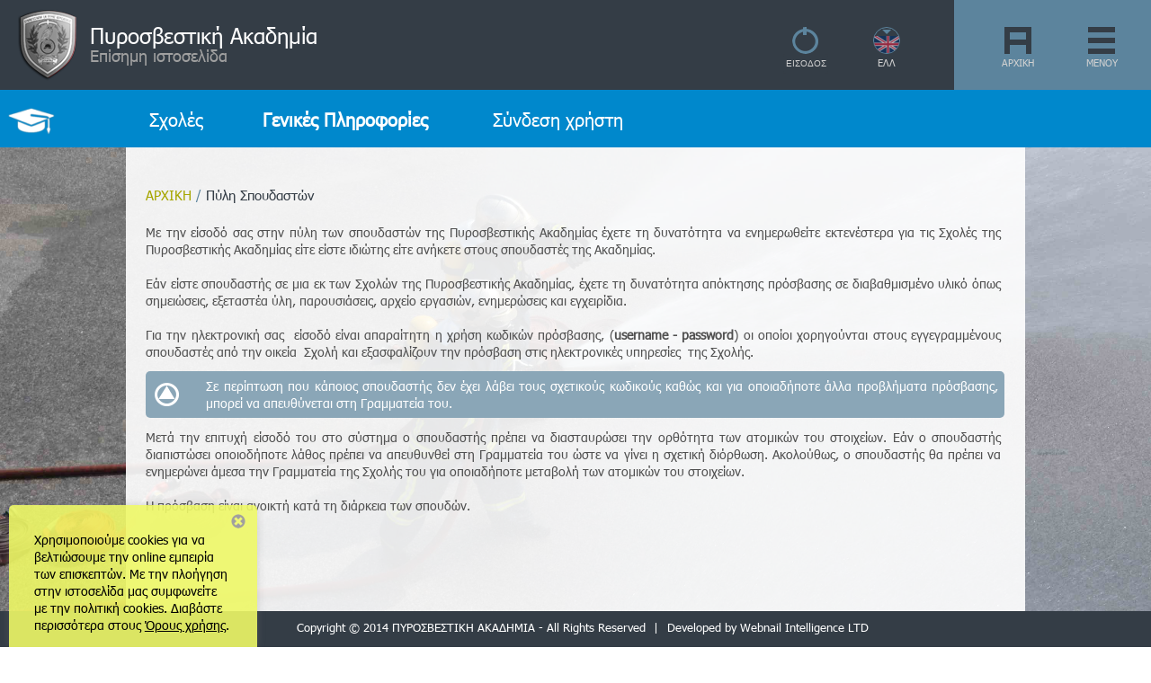

--- FILE ---
content_type: text/html; charset=utf-8
request_url: https://academy.fireservice.gr/pages/59/Basic-Information.html
body_size: 6055
content:

<!DOCTYPE html PUBLIC "-//W3C//DTD XHTML 1.0 Transitional//EN" "http://www.w3.org/TR/xhtml1/DTD/xhtml1-transitional.dtd">
<html>
<head>

    <meta http-equiv="Content-Type" content="text/html; charset=utf-8" />
	<meta name="keywords" content="πυροσβεστικη ακαδημια, ακαδημία πυροσβεστικής, πυροσβεστική, πυροσβεστικό σώμα, εκπαιδετικά προγράμματα, σπουδαστές πυροσβεστικής, πυροσβεστική" />
	<meta name="description" content="Η Πυροσβεστική Ακαδημία έχει ως αποστολή την εκπαίδευση και την ειδική κατάρτιση στα κατά κλάδο Πυροσβεστικά καθήκοντα, τόσο των ιδιωτών που κατατάσσονται στο Πυροσβεστικό Σώμα, όσο και των Αξιωματικών, Πυρονόμων, Υπαξιωματικών και Πυροσβεστών που βρίσκονται στην ενέργεια για να γίνουν ικανοί στην εκπλήρωση των καθηκόντων και υποχρεώσεών τους." />
        <meta name="viewport" content="width=device-width, initial-scale=1, maximum-scale=2.0" />
    <title>Πυροσβεστική Ακαδημία | Επίσημο site Ακαδημίας Πυροσβεστικού Σώματος
</title>
    <base href="https://academy.fireservice.gr:443/" />
    <link rel="SHORTCUT ICON" href="images/icons/fire_academy.gif" />
    <link href='https://fonts.googleapis.com/css?family=Open+Sans:400,300,700&subset=latin,greek' rel='stylesheet' type='text/css' />
	<link href="https://academy.fireservice.gr:443/templates/academy/css/style.css" type="text/css" rel="stylesheet" />

		<link type="text/css" href="https://academy.fireservice.gr:443/modules/opacity/opacity.css" rel="stylesheet" />
    
	<script type="text/javascript" src="https://academy.fireservice.gr:443/modules/opacity/opacity.js"></script>
    <script type="text/javascript" src="https://academy.fireservice.gr:443/modules/jscolor/jscolor.js"></script>
    <script src="https://code.jquery.com/jquery-latest.min.js" type="text/javascript"></script>
	<script type="text/javascript" src="https://academy.fireservice.gr:443/js/main.js"></script>	
    <!--core libraries-->
	<script type="text/javascript" src="https://academy.fireservice.gr:443/js/jquery-1.4.2.min.js"></script>
<!-- LyteBox v3.22 Author: Markus F. Hay Website: http://www.dolem.com/lytebox -->
<link rel="stylesheet" href="https://academy.fireservice.gr:443/modules/lytebox/css/lytebox.css" type="text/css" media="screen" />
<script type="text/javascript" src="https://academy.fireservice.gr:443/modules/lytebox/js/lytebox.js"></script>
<script type="text/javascript" src="https://academy.fireservice.gr:443/js/mootools.js"></script>
<!-- VideoBox -->
<link rel="stylesheet" href="https://academy.fireservice.gr:443/modules/videobox/css/videobox.css" type="text/css" />
<script type="text/javascript" src="https://academy.fireservice.gr:443/modules/videobox/js/swfobject.js"></script>
<script type="text/javascript" src="https://academy.fireservice.gr:443/modules/videobox/js/videobox.js"></script>
         	
    <script type="text/javascript" src="https://ajax.googleapis.com/ajax/libs/jquery/1.7.1/jquery.js"></script>
    <link href="https://ajax.googleapis.com/ajax/libs/jqueryui/1.8.16/themes/base/jquery-ui.css" rel="stylesheet" type="text/css" />
    <!--select-->
    <script type="text/javascript" src="https://academy.fireservice.gr:443/modules/bsmSelect/js/jquery.bsmselect.js"></script>
    <script type="text/javascript" src="https://academy.fireservice.gr:443/modules/bsmSelect/js/jquery.bsmselect.sortable.js"></script>
    <script type="text/javascript" src="https://academy.fireservice.gr:443/modules/bsmSelect/js/jquery.bsmselect.compatibility.js"></script>
     
    <script>
        (function(i,s,o,g,r,a,m){i['GoogleAnalyticsObject']=r;i[r]=i[r]||function(){
        (i[r].q=i[r].q||[]).push(arguments)},i[r].l=1*new Date();a=s.createElement(o),
        m=s.getElementsByTagName(o)[0];a.async=1;a.src=g;m.parentNode.insertBefore(a,m)
        })(window,document,'script','//www.google-analytics.com/analytics.js','ga');
        
        ga('create', 'UA-65758478-1', 'auto');
        ga('send', 'pageview');
    </script>
</head>
<body id="indexHomeBody" dir="ltr">
    <!-- Yep, www.addthis.com -->
    <script type="text/javascript" src="//s7.addthis.com/js/300/addthis_widget.js#pubid=ra-54ae50746c27d1f6" async="async"></script>
    <img data-jkit="[background:distort=yes]" src="https://academy.fireservice.gr:443/images/banners/gkxtor4w0bz8f79o63vz.jpg" alt="<p>Πυροσβεστική Ακαδημία</p>" title="<p>Πυροσβεστική Ακαδημία</p>" />    <a href="#" class="scrollToTop"></a>
    <!-- header please -->
    <div id="headerWrapper">
<div id="logoTop">
            <div id="imageLogo">
                <a class="swap-link-logo" href="https://academy.fireservice.gr:443/index.php">
                    <img class="top" src="images/fire_academy_logo_on.png" alt="Πυροσβεστική Ακαδημία" title="Πυροσβεστική Ακαδημία"/>
                    <img class="top" src="images/fire_academy_logo_off.png" alt="Πυροσβεστική Ακαδημία" title="Πυροσβεστική Ακαδημία" />
                </a>
            </div>
            <div id="siteLogo">
		      <a href="https://academy.fireservice.gr:443/index.php">Πυροσβεστική Ακαδημία</a>
            </div>
           	<div id="siteSlogan">
		      Επίσημη ιστοσελίδα	       </div>
    <div class="menu-box">
    </div>
    <!-- homelink please -->
    <div class="home-mini">
        <div class="float_right pad-left-right-20">
            <a class="swap-link" href="https://academy.fireservice.gr:443/index.php"><img src="images/menu_icons/home_gr.png" alt="ΑΡΧΙΚΗ" title="ΑΡΧΙΚΗ"/></a><br />
            <span class="small-menus"><a class="swap-link" href="https://academy.fireservice.gr:443/index.php">ΑΡΧΙΚΗ</a></span>
        </div>
    </div>
   	<!-- language please-->
        <div class="lang-container">
    	<div class="nav-language">			
    		<div class="flags-arrow"><div class="arrow-down"></div></div><a href="https://academy.fireservice.gr:443/en/pages/59/Basic-Information.html" title="English"><img src="images/flags/gb_en[1].gif"  title="English" alt="English" class="opacity" onmouseover="opacity_onmouseover(this)" onmouseout="opacity_onmouseout(this)" /></a><div></div>        </div>
        <div class="lang-desc">
                        <span class="small-menus-oppo">ΕΛΛ</span>        </div>		
	</div>
        <div class="nav-login">
        <div class="float_right pad-left-right-20">
            <div class="text-align-center">
                                    <div class="login-picker-box" >
                    <input type="button" id="opener" class="login-opener-button" title="ΕΙΣΟΔΟΣ" /><br />
                    <input type="button" id="opener2" class="login-opener-text" value="ΕΙΣΟΔΟΣ" />                            <ul class="results">
                                <li><a class= "green-color" href="index.php?applicants=login">Σύνδεση ως Εκπαιδευόμενος<br /><span class="font-size-0-8 color-gold">Αιτηθείτε συμμετοχής (Ιδιώτες/επιχειρήσεις/λοιποί φορείς δημοσίου και υπουργεία, ΠΣ, Εθελοντές)</span></a></li>
                                <li><a class= "red-color" href="index.php?trainers=login">Σύνδεση ως Εκπαιδευτής<br /><span class="font-size-0-8 color-gold">Μόνο για πιστοποιημένους Συναδέλφους/Συνεργάτες Εκπαιδευτές</span></a></li>
                                <li><a class= "blue-color" href="index.php?students=login">Σύνδεση ως Σπουδαστής<br /><span class="font-size-0-8 color-gold">Μόνο για σπουδαστές της Ακαδημίας</span></a></li>
                            </ul>
                  
                                   
            </div>
            </div>
        </div>
        <!-- logins please-->
            </div>
</div>
     
</div>
    <!-- jquery please -->
    <script src="//ajax.googleapis.com/ajax/libs/jquery/1.9.1/jquery.min.js"></script>
    
    <div class="menu-mini">
                        <a class="swap-link"><img src="images/menu_icons/menu.png" alt="ΜΕΝΟΥ" title="ΜΕΝΟΥ"/></a><br />
                        <span class="small-menus"><a class="swap-link">ΜΕΝΟΥ</a></span>
                    </div>
                    <nav class="main-menu" id="main-menu"><ul><li><a href="https://academy.fireservice.gr:443/pages/21/Η-Ακαδημία.html"><span class=nav-text>Η Ακαδημία</span></a></li><li><a target="_self" href="https://academy.fireservice.gr:443/index.php?page=depts"><span class=nav-text>Οι Σχολές</span></a></li><li><a href="https://academy.fireservice.gr:443/pages/25/Υπηρεσίες-και-Στελέχωση.html"><span class=nav-text>Υπηρεσίες και Στελέχωση</span></a></li><li><a href="https://academy.fireservice.gr:443/pages/123/ΜΕΤΑΠΤΥΧΙΑΚΕΣ-ΣΠΟΥΔΕΣ.html"><span class=nav-text>Μεταπτυχιακές Σπουδές </span></a></li><li><a target="_self" href="https://academy.fireservice.gr:443/index.php?page=categories"><span class=nav-text>Συμβουλές για Πολίτες</span></a></li><li><a href="https://academy.fireservice.gr:443/pages/43/Βιβλιοθήκη-Πυροσβεστικής-Ακαδημίας.html"><span class=nav-text>Βιβλιοθήκη</span></a></li><li><a href="https://academy.fireservice.gr:443/pages/89/Σύνδεσμοι.html"><span class=nav-text>Σύνδεσμοι</span></a></li><li><a href="https://academy.fireservice.gr:443/pages/173/Γραφείο-Διεθνών-Σχέσεων-Συνεργασίας.html"><span class=nav-text>Γραφείο Διεθνών Σχέσεων & Συνεργασίας</span></a></li><li><a href="https://academy.fireservice.gr:443/pages/249/Λεύκωμα-ΕΣ-Αξιωματικών.html"><span class=nav-text>Λεύκωμα Ε.Σ. Αξιωματικών</span></a></li><li><a href="https://academy.fireservice.gr:443/pages/251/Βίντεο-αφιέρωμα-για-τα-50-χρόνια.html"><span class=nav-text>Αφιέρωμα προσφοράς της ΠΥΡ.Α</span></a></li><li><a href="https://academy.fireservice.gr:443/pages/353/Οδηγός-Σύνταξης-Εργασιών.html"><span class=nav-text>Οδηγός Σύνταξης  Εργασιών Σχολών ΠΥΡΑ</span></a></li></ul><div class="side-menu line-middle-blue"></div><ul><li><a target="_self" href="https://academy.fireservice.gr:443/index.php?page=news_all"><span class=nav-text>Νέα και Ανακοινώσεις</span></a></li><li><a href="https://academy.fireservice.gr:443/pages/47/Συχνές-Ερωτήσεις.html"><span class=nav-text>Συχνές Ερωτήσεις</span></a></li></ul><div class="side-menu line-middle-blue"></div><ul><li><a href="https://academy.fireservice.gr:443/pages/255/Εθελοντές-ΠΣ.html"><span class=nav-text>Τράπεζα Θεμάτων Εθελ. Π.Σ.</span></a></li></ul><div class="side-menu line-middle-blue"></div></nav>        <div id="mainWrapper" class="white-back" >
	<table id="contentMainWrapper">
	<tbody>
    <tr>
        <td colspan="3">
        </td>
    </tr>
	<tr>
		        <td></td>   
        		<td id="navColumnMain">	
                    	
			<div id="indexDefault" class="center_column float_left">
				<div id="indexDefaultMainContent">
					<div class="center_box_wrapper left">					
					<div id="top-menu-global" class="top-menu-global line-blue"><div class="menu-image-container"><img src="images/menu_icons/academy.png" alt="Ακαδημία" title="Ακαδημία" /></div><div class="top-menu-link-container"><span class="top-menu-boxes"><a target="_self" href="https://academy.fireservice.gr:443/index.php?page=depts">Σχολές</a></span><span class="top-menu-boxes"><a class=" active" href="https://academy.fireservice.gr:443/pages/59/Πύλη-Σπουδαστών.html">Γενικές Πληροφορίες</a></span> <span class="top-menu-boxes"><a title="Πύλη Σπουδαστών" href="https://academy.fireservice.gr:443/index.php?students=login">Σύνδεση χρήστη</a></span></div></div><div class="pad-top-10"></div><div class="bread-crumb"><h1 class="center_box_heading align_left"><a class="cbc" href="https://academy.fireservice.gr:443/index.php">ΑΡΧΙΚΗ</a>  /  <span class="cbc">Πύλη Σπουδαστών</span></div></h1><div class="pages_contents"><p style="text-align: justify;">Με την είσοδό σας στην πύλη των σπουδαστών της Πυροσβεστικής Ακαδημίας έχετε τη δυνατότητα να ενημερωθείτε εκτενέστερα για τις Σχολές της Πυροσβεστικής Ακαδημίας είτε είστε ιδιώτης είτε ανήκετε στους σπουδαστές της Ακαδημίας.</p>
<p style="text-align: justify;">Εάν είστε σπουδαστής σε μια εκ των Σχολών της Πυροσβεστικής Ακαδημίας, έχετε τη δυνατότητα απόκτησης πρόσβασης σε διαβαθμισμένο υλικό όπως σημειώσεις, εξεταστέα ύλη, παρουσιάσεις, αρχείο εργασιών, ενημερώσεις και εγχειρίδια.</p>
<p style="text-align: justify;">Για την ηλεκτρονική σας  είσοδό είναι απαραίτητη η χρήση κωδικών πρόσβασης, (<strong>username - password</strong>) οι οποίοι χορηγούνται στους εγγεγραμμένους σπουδαστές από την οικεία  Σχολή και εξασφαλίζουν την πρόσβαση στις ηλεκτρονικές υπηρεσίες  της Σχολής.</p>
<p class="preload-info-message" style="text-align: justify;">Σε περίπτωση που κάποιος σπουδαστής δεν έχει λάβει τους σχετικούς κωδικούς καθώς και για οποιαδήποτε άλλα προβλήματα πρόσβασης, μπορεί να απευθύνεται στη Γραμματεία του.</p>
<p style="text-align: justify;">Μετά την επιτυχή είσοδό του στο σύστημα ο σπουδαστής πρέπει να διασταυρώσει την ορθότητα των ατομικών του στοιχείων. Εάν ο σπουδαστής διαπιστώσει οποιοδήποτε λάθος πρέπει να απευθυνθεί στη Γραμματεία του ώστε να γίνει η σχετική διόρθωση. Ακολούθως, ο σπουδαστής θα πρέπει να ενημερώνει άμεσα την Γραμματεία της Σχολής του για οποιαδήποτε μεταβολή των ατομικών του στοιχείων.</p>
<p style="text-align: justify;">Η πρόσβαση είναι ανοικτή κατά τη διάρκεια των σπουδών.</p></div>					<!-- END OF MAIN CONTENT -->
                                        <!-- END OF NEWS CONTENT -->
                                        <!-- END OF TIPS CONTENT -->
					</div>
				</div>
			</div>			
		</td>
				<td id="navColumnRight">
			<div id="navColumnRightWrapper">		
									
			</div>
		</td>
        		
	</tr>
	</tbody>
	</table>
</div>
<!-- footer please -->
<div id="pre_footer">
    <div class="pages_contents"><table style="max-width: 1000px; margin-left: auto; margin-right: auto;" border="0">
<tbody>
<tr>
<td style="width: 45px;" valign="middle"><span style="font-size: 11px;"><a title="Πυροσβεστικό Σώμα Ελλάδος" href="http://www.fireservice.gr"><img style="vertical-align: middle;" title="Πυροσβεστικό Σώμα Ελλάδος" src="images/uploads/media/fireservice.gr.gif" alt="Πυροσβεστικό Σώμα Ελλάδος" width="44" height="48" /></a> </span></td>
<td style="text-align: left;" valign="middle"><span style="font-size: 12px;"><a title="Πυροσβεστικό Σώμα Ελλάδος" href="http://www.fireservice.gr">Πυροσβεστικό<br />Σώμα<br />Ελλάδος</a></span></td>
<td style="text-align: left; width: 44px;" valign="middle"><img src="images/uploads/media/EU_flag-Erasmus.jpg" alt="" width="224" height="64" /><span style="font-size: 11px;"><span> </span></span></td>
<td style="width: 44px;"><a title="Επικοινωνία" href="pages/83/Επικοινωνία.html"><img title="Επικοινωνία" src="images/uploads/media/contact_us.gif" alt="Επικοινωνία" width="44" height="48" /></a></td>
<td>
<p style="text-align: left;"><a title="Επικοινωνία" href="pages/83/Επικοινωνία.html"><span style="font-size: 12px;">Τηλέφωνα<br />και Τρόποι</span><br /><span style="font-size: 12px;">Επικοινωνίας</span></a></p>
</td>
</tr>
</tbody>
</table></div></div>
<div id="footerDiv" class="position-fixed">
    <!-- yeap, footer -->
    <div class="siteInfo" id="siteInfo">
            Copyright © 2014 ΠΥΡΟΣΒΕΣΤΙΚΗ ΑΚΑΔΗΜΙΑ - All Rights Reserved            <span class="pad-left-right-5">|</span><span class="pad-left-right-5"><a href="http://www.webnail.gr" title="Webnail Intelligence">Developed by Webnail Intelligence LTD</a></span>
    </div> 
</div>
	<script src="https://academy.fireservice.gr:443/modules/jkit/jquery.easing.1.3.js"></script>
	<script src="https://academy.fireservice.gr:443/modules/jkit/jquery.jkit.1.2.16.min.js"></script>
    <script type="text/javascript" src="https://academy.fireservice.gr:443/modules/slick/slick.min.js"></script>
    <script type="text/javascript" src="//code.jquery.com/jquery-migrate-1.2.1.min.js"></script>
    <script type="text/javascript">
    $(window).scroll(function(){
        if($(document).scrollTop() > 0) {
            $('#top-menu-global').addClass('small');
            $('#footerDiv').removeClass('position-fixed');
            $('#footerDiv').addClass('position-relative');
        } else {
            $('#top-menu-global').removeClass('small');
            $('#footerDiv').removeClass('position-relative');
            $('#footerDiv').addClass('position-fixed');
        }
    });

	$(document).ready(function(){
        	   
		$('body').jKit({ 
			'plugins': {
				date: { 'path': "plugins/datepicker/js/datepicker.js", 'fn': 'DatePicker' },
				hint: { 'path': "plugins/jquery.ztinputhint-1.2.js", 'fn': 'ztInputHint' },
				maxlength: { 'path': "plugins/maxlength/jquery.maxlength-min.js", 'fn': 'maxlength' },
				confirm: { 'path': "plugins/jquery.confirm-1.3.js", 'fn': 'confirm' }
			},
			'replacements': {
				'encode': specialEncodeCommand
			}
	}); 
            
    //Check to see if the window is top if not then display button
	$(window).scroll(function(){
		if ($(this).scrollTop() > 50) {
			$('.scrollToTop').fadeIn();
		} else {
			$('.scrollToTop').fadeOut();
		}
        	});
        	//Click event to scroll to top
        	$('.scrollToTop').click(function(){
        		$('html, body').animate({scrollTop : 0},600);
        		return false;
        	});
	});

	function specialEncodeCommand(that, type, options){
		var s = this.settings;
		var $that = $(that);
		this.executeCommand(that, type, options);
		if (options.format == 'uppercase'){
			$that.html($that.html().toUpperCase());
		}
	}

	</script>
    <script type="text/javascript" src="https://academy.fireservice.gr:443/js/jquery.cookienotice.js"></script>
    <script>var cookieContent = $("<p>" + "Χρησιμοποιούμε cookies για να βελτιώσουμε την online εμπειρία των επισκεπτών. Με την πλοήγηση στην ιστοσελίδα μας συμφωνείτε με την πολιτική cookies. Διαβάστε περισσότερα στους <a href=pages/17/Όροι-χρήσης.html>Όρους χρήσης</a>." + "</p>");</script>
    <script src="https://academy.fireservice.gr:443/js/index.js"></script>
</body>
</html>

--- FILE ---
content_type: text/css
request_url: https://academy.fireservice.gr/modules/lytebox/css/lytebox.css
body_size: 1334
content:
/*
* ApPHP changes:
* --------------
* last changed: 08.02.2011
*  - fix for IE8: added background-color: #222222; for #lbOverlay
*/
#lbOverlay { background-color: #222222; position: fixed; top: 0; left: 0; z-index: 99998; width: 100%; height: 500px; }
	#lbOverlay.grey { background-color: #000000; }
	#lbOverlay.red { background-color: #330000; }
	#lbOverlay.green { background-color: #003300; }
	#lbOverlay.blue { background-color: #011D50; }
	#lbOverlay.gold { background-color: #666600; }

#lbMain { position: absolute; left: 0; width: 100%; z-index: 99999; text-align: center; line-height: 0; }
#lbMain a img { border: none; }

#lbOuterContainer { position: relative; background-color: #fff; width: 200px; height: 200px; margin: 0 auto; }
	#lbOuterContainer.grey { border: 3px solid #888888; }
	#lbOuterContainer.red { border: 3px solid #DD0000; }
	#lbOuterContainer.green { border: 3px solid #00B000; }
	#lbOuterContainer.blue { border: 3px solid #5F89D8; }
	#lbOuterContainer.gold { border: 3px solid #B0B000; }

#lbDetailsContainer {	font: 11px Verdana, Helvetica, sans-serif; background-color: #fff; width: 100%; line-height: 1.4em;	overflow: auto; margin: 0 auto; }
	#lbDetailsContainer.grey { border: 3px solid #888888; border-top: none; }
	#lbDetailsContainer.red { border: 3px solid #DD0000; border-top: none; }
	#lbDetailsContainer.green { border: 3px solid #00B000; border-top: none; }
	#lbDetailsContainer.blue { border: 3px solid #5F89D8; border-top: none; }
	#lbDetailsContainer.gold { border: 3px solid #B0B000; border-top: none; }

#lbImageContainer, #lbIframeContainer { padding: 4px; }
#lbLoading {
	position: absolute; top: 45%; left: 0%; height: 32px; width: 100%; text-align: center; line-height: 0; background: url(../images/loading.gif) center no-repeat;
}

#lbHoverNav { position: absolute; top: 0; left: 0; height: 100%; width: 100%; z-index: 10; }
#lbImageContainer>#lbHoverNav { left: 0; }
#lbHoverNav a { outline: none; }

#lbPrev { width: 49%; height: 100%; background: transparent url(../images/blank.gif) no-repeat; display: block; left: 0; float: left; }
	#lbPrev.grey:hover, #lbPrev.grey:visited:hover { background: url(../images/prev_grey.gif) left 15% no-repeat; }
	#lbPrev.red:hover, #lbPrev.red:visited:hover { background: url(../images/prev_red.gif) left 15% no-repeat; }
	#lbPrev.green:hover, #lbPrev.green:visited:hover { background: url(../images/prev_green.gif) left 15% no-repeat; }
	#lbPrev.blue:hover, #lbPrev.blue:visited:hover { background: url(../images/prev_blue.gif) left 15% no-repeat; }
	#lbPrev.gold:hover, #lbPrev.gold:visited:hover { background: url(../images/prev_gold.gif) left 15% no-repeat; }
	
#lbNext { width: 49%; height: 100%; background: transparent url(../images/blank.gif) no-repeat; display: block; right: 0; float: right; }
	#lbNext.grey:hover, #lbNext.grey:visited:hover { background: url(../images/next_grey.gif) right 15% no-repeat; }
	#lbNext.red:hover, #lbNext.red:visited:hover { background: url(../images/next_red.gif) right 15% no-repeat; }
	#lbNext.green:hover, #lbNext.green:visited:hover { background: url(../images/next_green.gif) right 15% no-repeat; }
	#lbNext.blue:hover, #lbNext.blue:visited:hover { background: url(../images/next_blue.gif) right 15% no-repeat; }
	#lbNext.gold:hover, #lbNext.gold:visited:hover { background: url(../images/next_gold.gif) right 15% no-repeat; }

#lbPrev2, #lbNext2 { text-decoration: none; font-weight: bold; }
	#lbPrev2.grey, #lbNext2.grey, #lbSpacer.grey { color: #333333; }
	#lbPrev2.red, #lbNext2.red, #lbSpacer.red { color: #620000; }
	#lbPrev2.green, #lbNext2.green, #lbSpacer.green { color: #003300; }
	#lbPrev2.blue, #lbNext2.blue, #lbSpacer.blue { color: #01379E; }
	#lbPrev2.gold, #lbNext2.gold, #lbSpacer.gold { color: #666600; }
	
#lbPrev2_Off, #lbNext2_Off { font-weight: bold; }
	#lbPrev2_Off.grey, #lbNext2_Off.grey { color: #CCCCCC; }
	#lbPrev2_Off.red, #lbNext2_Off.red { color: #FFCCCC; }
	#lbPrev2_Off.green, #lbNext2_Off.green { color: #82FF82; }
	#lbPrev2_Off.blue, #lbNext2_Off.blue { color: #B7CAEE; }
	#lbPrev2_Off.gold, #lbNext2_Off.gold { color: #E1E100; }
	
#lbDetailsData { padding: 0 10px; }
	#lbDetailsData.grey { color: #333333; }
	#lbDetailsData.red { color: #620000; }
	#lbDetailsData.green { color: #003300; }
	#lbDetailsData.blue { color: #01379E; }
	#lbDetailsData.gold { color: #666600; }

#lbDetails { width: 75%; float: left; text-align: left; }
#lbCaption { display: block; font-weight: bold; }
#lbNumberDisplay { float: left; display: block; padding-bottom: 1.0em; }
#lbNavDisplay { float: left; display: block; padding-bottom: 1.0em; }

#lbClose { width: 64px; height: 28px; float: right; margin-bottom: 1px; }
	#lbClose.grey { background: url(../images/close_grey.png) no-repeat; }
	#lbClose.red { background: url(../images/close_red.png) no-repeat; }
	#lbClose.green { background: url(../images/close_green.png) no-repeat; }
	#lbClose.blue { background: url(../images/close_blue.png) no-repeat; }
	#lbClose.gold { background: url(../images/close_gold.png) no-repeat; }

#lbPlay { width: 64px; height: 28px; float: right; margin-bottom: 1px; }
	#lbPlay.grey { background: url(../images/play_grey.png) no-repeat; }
	#lbPlay.red { background: url(../images/play_red.png) no-repeat; }
	#lbPlay.green { background: url(../images/play_green.png) no-repeat; }
	#lbPlay.blue { background: url(../images/play_blue.png) no-repeat; }
	#lbPlay.gold { background: url(../images/play_gold.png) no-repeat; }
	
#lbPause { width: 64px; height: 28px; float: right; margin-bottom: 1px; }
	#lbPause.grey { background: url(../images/pause_grey.png) no-repeat; }
	#lbPause.red { background: url(../images/pause_red.png) no-repeat; }
	#lbPause.green { background: url(../images/pause_green.png) no-repeat; }
	#lbPause.blue { background: url(../images/pause_blue.png) no-repeat; }
	#lbPause.gold { background: url(../images/pause_gold.png) no-repeat; }

--- FILE ---
content_type: application/javascript
request_url: https://academy.fireservice.gr/js/jquery.cookienotice.js
body_size: 1883
content:
// jQuery Cookie Notice plugin
// � Bite CP 2012

(function($){

	var methods = {
		
		init: function(options){
		
			return this.each(function() {
			
				var $this = $(this);					
				var defaults = {
					cookieName: "cookie-notice",
					content: $("<p>We use cookies to give you the best possible online experience. If you continue browsing, we'll assume you are happy for your web browser to receive all cookies from our website.</p>"),
					position: "bottom",
					transition: 1000,
					delay: 500,
					overlay: true
				}
				var opts = $.extend(defaults, options);
				
				if(!$this.data('cookieNotice')){
					// Assign to data
					$this.data('cookieNotice', {
						notice: undefined,
						opts: opts
					});
				}
				var data  = $this.data('cookieNotice');
				
				var showNotice = methods.getCookie(data.opts.cookieName);
				
				if(showNotice !== "false"){
					methods.showNotice.call($this);
				}		    
		   
	    });
		
		},
		
		showNotice: function(){
		
			var $this = this;	
			
			var data  = $this.data('cookieNotice');
			
			if(data.notice == undefined){
				// Generate notice
				data.notice = $("<div />", {
					class: "cookie-notice",
					html: $("<div />", {
						class: "cookie-notice-inner",
						html: data.opts.content
					})
				});
				
				var closeNotice = $("<a />", {
					class: "close-notice",
					href: "#",
					text: "Close notice"
				});
				
				closeNotice.bind("click.cookieNotice", function(event){ 
					event.preventDefault();
					methods.closeNotice.call($this); 
				});
				
				closeNotice.appendTo(data.notice.children(".cookie-notice-inner"));
				
				data.notice.hide().appendTo($this);
			}
			
			var noticeHeight = data.notice.outerHeight(true);
			
			data.notice.css(data.opts.position, -noticeHeight).show();
			
			setTimeout(function(){
				var animation = {};
				animation[data.opts.position] = 0;
				data.notice.animate(animation, data.opts.transition);
				
				// Animate body margin at same time if notice isn't an overlay
				if(!data.opts.overlay){
					var existing_margin = parseInt($this.css("margin-"+data.opts.position).replace('px', ''), 10);
					existing_margin == 'NaN' ? existing_margin = 0 : existing_margin = existing_margin;
					var animation = {};
					animation['margin-'+data.opts.position] = existing_margin + data.notice.outerHeight(true);
					$this.animate(animation, data.opts.transition);
				}
			},data.opts.delay);	
			
			$this.data('cookieNotice', data);
			
		},
		
		closeNotice: function(){
			
			var $this = this;	
			
			var data  = $this.data('cookieNotice');
			
			var animation = {};
			animation[data.opts.position] = -data.notice.outerHeight(true);
			data.notice.animate(animation, data.opts.transition);
			
			// Animate body margin at same time if notice isn't an overlay
			if(!data.opts.overlay){
				var existing_margin = parseInt($this.css("margin-"+data.opts.position).replace('px', ''), 10);
				existing_margin == 'NaN' ? existing_margin = 0 : existing_margin = existing_margin;
				var animation = {};
				animation['margin-'+data.opts.position] = existing_margin - data.notice.outerHeight(true);
				$this.animate(animation, data.opts.transition);
			}
			
			methods.setCookie(data.opts.cookieName, false, 365, "/");
			
		},
		
		getCookie: function(check_name ) {
			// first we'll split this cookie up into name/value pairs
			// note: document.cookie only returns name=value, not the other components
			var a_all_cookies = document.cookie.split( ';' );
			var a_temp_cookie = '';
			var cookie_name = '';
			var cookie_value = '';
			var b_cookie_found = false; // set boolean t/f default f
		
			for ( i = 0; i < a_all_cookies.length; i++ ){
				// now we'll split apart each name=value pair
				a_temp_cookie = a_all_cookies[i].split( '=' );		
		
				// and trim left/right whitespace while we're at it
				cookie_name = a_temp_cookie[0].replace(/^\s+|\s+$/g, '');
		
				// if the extracted name matches passed check_name
				if ( cookie_name == check_name ){
					b_cookie_found = true;
					// we need to handle case where cookie has no value but exists (no = sign, that is):
					if ( a_temp_cookie.length > 1 ){
						cookie_value = unescape( a_temp_cookie[1].replace(/^\s+|\s+$/g, '') );
					}
					// note that in cases where cookie is initialized but no value, null is returned
					return cookie_value;
					break;
				}
				a_temp_cookie = null;
				cookie_name = '';
			}
			if ( !b_cookie_found ){
				return null;
			}
		},
		
		setCookie: function(name, value, expires, path, domain, secure){
			var today = new Date();
			today.setTime( today.getTime() );
			
			if (expires){
				// Expires is provided in days
				expires = expires * 1000 * 60 * 60 * 24; 
			}
			var expires_date = new Date( today.getTime() + (expires) );
			
			document.cookie = name + "=" +escape( value ) +
			( ( expires ) ? ";expires=" + expires_date.toGMTString() : "" ) +
			( ( path ) ? ";path=" + path : "" ) +
			( ( domain ) ? ";domain=" + domain : "" ) +
			( ( secure ) ? ";secure" : "" );
		}
		
	};

  $.fn.cookieNotice = function(method) {
  
  	// Method calling logic
    if(methods[method]) {
      return methods[method].apply( this, Array.prototype.slice.call( arguments, 1 ));
    }else if(typeof method === 'object' || ! method){
      return methods.init.apply(this, arguments);
    }else{
      $.error( 'Method ' +  method + ' does not exist on jQuery.cookieNotice' );
    }

  };
})(jQuery);

--- FILE ---
content_type: application/javascript
request_url: https://academy.fireservice.gr/js/index.js
body_size: 143
content:
// Cookie notification
$("body").cookieNotice({
	cookieName: "cookie-notice",
	content: cookieContent,
	position: "bottom",
	transition: 1000,
	delay: 500,
	overlay: true
});

--- FILE ---
content_type: application/javascript
request_url: https://academy.fireservice.gr/js/main.js
body_size: 3476
content:
/**
 *   set focus on selected form element
 */
function appSetFocus(el_id){
    if(document.getElementById(el_id)){
        document.getElementById(el_id).focus();
    }    
}

/**
 *   Change location (go to another system page)
 */
function appGoTo(page, params){
	var params_ = (params != null) ? params : "";
    document.location.href = 'index.php?'+page + params_;
}

/**
 *   Change location (go to another page)
 */
function appGoToPage(page, params, method){
	var params_ = (params != null) ? params : "";
	var method_ = (method != null) ? method : "";
	
	if(method_ == "post"){		
		var m_form = document.createElement('form');
			m_form.setAttribute('id', 'frmTemp');
			m_form.setAttribute('action', page);
			m_form.setAttribute('method', 'post');
		document.body.appendChild(m_form);
		
		params_ = params_.replace("?", "");
		var vars = params_.split("&");
		var pair = "";
		for(var i=0;i<vars.length;i++) { 
			pair = vars[i].split("="); 
			var input = document.createElement('input');
				input.setAttribute('type', 'hidden');
				input.setAttribute('name', pair[0]);
				input.setAttribute('id', pair[0]);
				input.setAttribute('value', unescape(pair[1]));
			document.getElementById('frmTemp').appendChild(input);
		}
		document.getElementById('frmTemp').submit();
	}else{
		document.location.href = page + params_;		
	}
}

/**
 *   Change location (go to current page)
 */
function appGoToCurrent(page, params){
	var page_  = (page != null) ? page : "index.php";
	var params_ = (params != null) ? params : "";
	document.location.href = page_ + params_;	
}

/**
 *   Change location (go to current page)
 */
function appSetNewCurrency(page, params){
	var page_   = (page != null) ? page : "index.php";
	var params_ = (params != null) ? params : "";
	document.location.href = page_.replace("__CUR__", params_);	
}

/**
 *   Open popup window
 */
function appOpenPopup(page){
	new_window = window.open(page, "blank", "location=1,status=1,scrollbars=1,width=400,height=300");
    new_window.moveTo(100,100);
	if(window.focus) new_window.focus();
}


/**
 *   set cookie
 */
function appSetCookie(name,value,days) {
    if (days){
        var date = new Date();
        date.setTime(date.getTime()+(days*24*60*60*1000));
        var expires = '; expires='+date.toGMTString();
    }
    else var expires = '';
    document.cookie = name+'='+value+expires+'; path=/';
}

/**
 *   read cookie
 */
function appReadCookie(name) {
   var nameEQ = name + '=';
   var ca = document.cookie.split(';');
   for(var i=0;i < ca.length;i++) {
      var c = ca[i];
      while (c.charAt(0)==' ') c = c.substring(1,c.length);
      if (c.indexOf(nameEQ) == 0) return c.substring(nameEQ.length,c.length);
   }
   return null;
}


/**
 *   get menu status
 */
function appGetMenuStatus(ind){
	var status = document.getElementById("side_box_content_"+ind).style.display;
	if(status == "none"){			
		return "none";
	}else{
		return "";
	}
}

/**
 *   toggle viewing of element
 */
function appToggleElementView(current_val, target_val, el, status1, status2){
	var status1 = (status1 != null) ? status1 : "none";
	var status2 = (status2 != null) ? status2 : "";
    if(!document.getElementById(el)){
		return false;
	}else{	
        if(current_val == target_val) document.getElementById(el).style.display = status1;
		else document.getElementById(el).style.display = status2;
    }  
}

/**
 *   toggle rss
 */
function appToggleRss(val){
	if(val == 1){
		if(document.getElementById("rss_feed_type")){
			document.getElementById("rss_feed_type").disabled = false;
		}
	}else{
		if(document.getElementById("rss_feed_type")){
			document.getElementById("rss_feed_type").disabled = true;
		}
	}
}

/**
 *   email validation
 */
function appIsEmail(str){
	var at="@";
	var dot=".";
	var lat=str.indexOf(at);
	var lstr=str.length;
	var ldot=str.indexOf(dot);
	if (str.indexOf(at)==-1) return false; 

	if (str.indexOf(at)==-1 || str.indexOf(at)==0 || str.indexOf(at)==lstr) return false;
	if (str.indexOf(dot)==-1 || str.indexOf(dot)==0 || str.indexOf(dot)==lstr) return false;
	if (str.indexOf(at,(lat+1))!=-1) return false;
	if (str.substring(lat-1,lat)==dot || str.substring(lat+1,lat+2)==dot) return false;
	if (str.indexOf(dot,(lat+2))==-1) return false;
	if (str.indexOf(" ")!=-1) return false;

 	return true;
}

/**
 *  submit site search
 */
function appPerformSearch(page, kwd){
	if(kwd != null) document.forms['frmQuickSearch'].keyword.value = kwd;	
	document.forms['frmQuickSearch'].p.value = page;
	document.forms['frmQuickSearch'].submit();
}

/**
 *  submit form 
 */
function appFormSubmit(frm_name_id, vars){
	if(document.getElementById(frm_name_id)){
		if(vars != null){
			var vars_pairs = vars.split('&');
			var pair = '';
			for(var i=0; i<vars_pairs.length; i++){ 
				pair = vars_pairs[i].split('=');
				for(var j=0; j<pair.length; j+=2) {
					if(document.getElementById(pair[j])) document.getElementById(pair[j]).value = pair[j+1];
				}				
			}
		}	
		document.getElementById(frm_name_id).submit();					
	}									
}

/**
 *  add listener
 */
function appAddListener(element, event, listener, bubble) {
	if(element.addEventListener){
		if(typeof(bubble) == "undefined") bubble = false;
		element.addEventListener(event, listener, bubble);
	}else if(this.attachEvent){
		element.attachEvent("on" + event, listener);
	}
}

/**
 *  submit site quick search
 */
function appQuickSearch(){
	var keyword = document.frmQuickSearch.keyword.value;
	if(keyword == '' || keyword.indexOf("...") != -1){
		return false;
	}else{
		document.frmQuickSearch.submit();
		return true;
	}
}

/**
 *   toggle element
 */
function appToggleElement(key){
	jQuery("#"+key).toggle("fast");
}

/**
 *   hide element
 */
function appHideElement(key){	
	if(key.indexOf('#') !=-1 || key.indexOf('.') !=-1){
		jQuery(key).hide('fast');
	}else{
		jQuery('#'+key).hide('fast');
	}		
}

/**
 *   show element
 */
function appShowElement(key){	
	if(key.indexOf('#') !=-1 || key.indexOf('.') !=-1){
		jQuery(key).show('fast');	
	}else{
		jQuery('#'+key).show('fast');	
	}		
}

/**
 *  toggle by class
 */
function appToggleByClass(el){
	jQuery('.'+el).toggle("fast");
}


/**
 *   toggle elements
 */
function appToggleElements(key1, lnk1, key2, lnk2, key3, lnk3, key4, lnk4){
	jQuery("#"+key1).show("fast");
	jQuery("#"+lnk1).attr("style", "font-weight:bold");
	if(jQuery("#"+key2)){
		jQuery("#"+key2).hide("fast");
		jQuery("#"+lnk2).attr("style", "font-weight:normal");
	}
	if(jQuery("#"+key3)){
		jQuery("#"+key3).hide("fast");
		jQuery("#"+lnk3).attr("style", "font-weight:normal");
	}
	if(jQuery("#"+key4)){
		jQuery("#"+key4).hide("fast");
		jQuery("#"+lnk4).attr("style", "font-weight:normal");
	}
}

/**
 *   toggle readonly state of element
 */
function appToggleElementReadonly(current_val, target_val, el, target_status, default_status, is_readonly){
	var target_status = (target_status != null) ? target_status : false;
	var default_status = (default_status != null) ? default_status : false;
	var is_readonly = (is_readonly != null) ? is_readonly : true;
    if(!document.getElementById(el)){
		return false;
	}else{
		//alert(current_val +"=="+ target_val+target_status);
		
		//alert(document.getElementById(el).readOnly);
		if(is_readonly){
			if(current_val == target_val) document.getElementById(el).readOnly = target_status;
			else document.getElementById(el).readOnly = default_status;
		}else{
			if(current_val == target_val) document.getElementById(el).disabled = target_status;
			else document.getElementById(el).disabled = default_status;
		}
    }  
}

//--------------------------------------------------------------------------
// invoice preview (used for admin and client)
function appPreview(mode){
	var template_file = "";
	var div_id = "";
	var caption = "";
	var css_style = "";
	
	if(mode == "invoice"){
		template_file = "invoice.tpl.html";
		div_id = "divInvoiceContent";
		caption = "ELECTROSYSTEMS";
	}else if(mode == "description"){
		template_file = "description.tpl.html";
		div_id = "divDescriptionContent";
		caption = "ELECTROSYSTEMS";
	}

	var new_window = window.open('html/templates/'+template_file,'blank','location=0,status=0,toolbar=0,height=600,width=800,scrollbars=yes,resizable=1,screenX=100,screenY=100');
	if(window.focus) new_window.focus();

	var message = document.getElementById(div_id).innerHTML;

	// remove html tags: <form>,<input>,<label>,
	message = message.replace(/<[//]{0,1}(FORM|INPUT|LABEL)[^><]*>/g,'');

	css_style = '<style>';
	css_style += 'body {font-family: Arial, Helvetica, sans-serif; font-size:12px}';
	css_style += 'table tr td {font-family: Arial, Helvetica, sans-serif; font-size:12px}';
	css_style += 'INPUT, SELECT, IMG { display:none; }';
    css_style += '@media print { .non-printable { display:none; } }	'; 
	css_style += '.order-product-list { width: 99%; border-spacing: 0; margin-top: 10px; border-radius: 5px; border: 1px #e7e8ea solid; float: left; font-size:12px}';
	css_style += '.order-product-list th { background: #e7e8ea; font-size:12px}';
	css_style += 'FIELDSET { width:97%; border-radius:3px; -moz-border-radius:3px; -webkit-border-radius:3px; -khtml-border-radius:3px; margin-bottom:10px; font-size:12px }';
	css_style += '.small_fieldset fieldset {width:95%; font-size:12px}';
	css_style += '.small_fieldset legend {text-align:center; background:none; font-size:12px}';
	css_style += '</style>';
	message = '<html><head>'+css_style+'</head><body><div class=\"non-printable\" style=\"width:99%;height:24px;margin:0px;padding:4px 5px;font-size:15px;background-color:#e1e2e3;\"><div style=\"float:left;\">'+caption+'</div><div style=\"float:right;\">[ <a href=\"javascript:void(0);\" onclick=\"javascript:window.print();\">Print</a> ] [ <a href=\"javascript:void(0);\" onclick=\"javascript:window.close();\">X</a> ]</div></div>' + message + '</body></html>';
	
	new_window.document.open();
	new_window.document.write(message);
	new_window.document.close();
}

/**
 *  Show Popup window
 */
function appPopupWindow(template_file, element_id){
	var element_id = (element_id != null) ? element_id : false;
	var new_window = window.open('html/'+template_file,'PopupWindow','height=500,width=600,toolbar=0,location=0,menubar=0,scrollbars=yes,screenX=100,screenY=100');
	if(window.focus) new_window.focus();
	if(element_id){
		var el = document.getElementById(element_id);		
		if(el.type == undefined){
			var message = el.innerHTML;	
		}else{
			var message = el.value;	
		}		
		var reg_x = /\n/gi;
		var replace_string = '<br> \n';
		message = message.replace(reg_x, replace_string);		
		new_window.document.open();
		new_window.document.write(message);
		new_window.document.close();
	}
}

/**
 *   toggle tabs
 */
function appToggleTabs(key, all_keys){
	jQuery("#content"+key).show("fast");
	jQuery("#tab"+key).attr("style", "font-weight:bold");
	
	for(var i = 0; i < all_keys.length; i++) {
		if(all_keys[i] != key){
			jQuery("#content"+all_keys[i]).hide("fast");
			jQuery("#tab"+all_keys[i]).attr("style", "font-weight:normal");
		}
	} 	
}

/**
 *   Increment/Decrement value in specified field
 */
function appPlusMinus(el_id, dir){
    if(jQuery('#'+el_id)){
		var el_value = jQuery('#'+el_id).val();
		if(dir == '+' && el_value < 9999) jQuery('#'+el_id).val(parseInt(el_value) + parseInt(1));
		if(dir == '-' && el_value > 0) jQuery('#'+el_id).val(parseInt(el_value) - parseInt(1));
    }    
}



--- FILE ---
content_type: application/javascript
request_url: https://academy.fireservice.gr/modules/bsmSelect/js/jquery.bsmselect.js
body_size: 3992
content:
/*
 * Better Select Multiple - jQuery Plugin
 *
 * based on Alternate Select Multiple (asmSelect) 1.0.4a beta (http://www.ryancramer.com/projects/asmselect/)
 *
 * Copyright (c) 2009 by Ryan Cramer - http://www.ryancramer.com
 * Copyright (c) 2010-2013 by Victor Berchet - http://www.github.com/vicb
 *
 * Dual licensed under the MIT (MIT-LICENSE.txt) and GPL (GPL-LICENSE.txt) licenses.
 *
 * bsmSelect version: v1.4.7 - 2013-12-19
 */

(function($) {

  function BsmSelect(target, options)
  {
    this.$original = $(target);             // the original select multiple
    this.buildingSelect = false;            // is the new select being constructed right now?
    this.ieClick = false;                   // in IE, has a click event occurred? ignore if not
    this.ignoreOriginalChangeEvent = false; // originalChangeEvent bypassed when this is true
    this.options = options;
    this.buildDom();
  }

  BsmSelect.prototype = {
    /**
     * Generate an UID
     */
    generateUid: function(index) {
      return (this.uid = this.options.containerClass + index);
    },

    /**
     * Build the DOM for bsmSelect
     */
    buildDom: function() {
      var self = this, o = this.options;

      if (o.addItemTarget === 'original') {
        $('option', this.$original).each(function(i, o) {
          if ($(o).data('bsm-order') === undefined) { $(o).data('bsm-order', i); }
        });
      }

      for (var index = 0; $('#' + this.generateUid(index)).size(); index++) {}

      this.$select = $('<select>', {
        'class': o.selectClass,
        name: o.selectClass + this.uid,
        id: o.selectClass + this.uid,
        change: $.proxy(this.selectChangeEvent, this),
        click: $.proxy(this.selectClickEvent, this)
      });

      this.$list = $.isFunction(o.listType)
        ? o.listType(this.$original)
        : $('<' + o.listType + '>', { id: o.listClass + this.uid });

      this.$list.addClass(o.listClass);

      this.$container = $('<div>', { 'class':  o.containerClass, id: this.uid });

      this.buildSelect();

      this.$original.change($.proxy(this.originalChangeEvent, this)).wrap(this.$container).before(this.$select);

      // if the list isn't already in the document, add it (it might be inserted by a custom callback)
      if (!this.$list.parent().length) { this.$original.before(this.$list); }

      if (this.$original.attr('id')) {
        $("label[for='" + this.$original.attr('id') + "']").attr('for', this.$select.attr('id'));
      }

      // set up remove event (may be a link, or the list item itself)
      this.$list.delegate('.' + o.removeClass, 'click', function() {
        self.dropListItem($(this).closest('li'));
        return false;
      });

      $.each(o.plugins, function() { this.init(self); });
    },

    /**
     * Triggered when an item has been selected
     * Check to make sure it's not an IE screwup, and add it to the list
     */
    selectChangeEvent: function() {
      if ($.browser && $.browser.msie && $.browser.version < 7 && !this.ieClick) { return; }
      var bsmOpt = $('option:selected:eq(0)', this.$select);
      if (bsmOpt.data('orig-option')) {
        if (this.triggerOriginalChange(bsmOpt.data('orig-option'), 'add') == false) {
          this.addListItem(bsmOpt);
        }
      }
      this.ieClick = false;
    },

    /**
     * IE6 lets you scroll around in a select without it being pulled down
     * making sure a click preceded the change() event reduces the chance
     * if unintended items being added. there may be a better solution?
     */
    selectClickEvent: function() {
      this.ieClick = true;
    },

    /**
     * Rebuild bsmSelect when the 'change' event is triggered on the original select
     */
    originalChangeEvent: function() {
      if (this.ignoreOriginalChangeEvent) {
        // We don't want to rebuild everything when an item is added / droped
        this.ignoreOriginalChangeEvent = false;
      } else {
        this.buildSelect();
        // opera has an issue where it needs a force redraw, otherwise
        // the items won't appear until something else forces a redraw
        if ($.browser && $.browser.opera) { this.$list.hide().show(); }
      }
    },

    /**
     * Build the DOM for the new select
     */
    buildSelect: function() {
      var self = this;

      this.buildingSelect = true;

      // add a first option to be the home option / default selectLabel
      this.$select.empty().prepend($('<option value=""></option>').text(this.$original.attr('title') || this.options.title));
      this.$list.empty();

      this.$original.children().each(function() {
        if ($(this).is('option')) {
          self.addSelectOption(self.$select, $(this));
        } else if ($(this).is('optgroup')) {
          self.addSelectOptionGroup(self.$select, $(this));
        }
      });

      if (!this.options.debugMode) { this.$original.hide(); }
      this.selectFirstItem();
      this.buildingSelect = false;
    },

    /**
     * Append an option to the new select
     *
     * @param {jQuery} $parent Where to append the option
     * @param {jQuery} $origOpt Option from the original select
     */
     addSelectOption: function ($parent, $origOpt) {
     var $bsmOpt = $('<option>', {
        text: $origOpt.text(),
        val: $origOpt.val() }).appendTo($parent).data('orig-option', $origOpt),
      isSelected = $origOpt.is(':selected'),
      isDisabled = $origOpt.is(':disabled');
      $origOpt.data('bsm-option', $bsmOpt);
      if (isSelected && !isDisabled) {
        this.addListItem($bsmOpt);
        this.disableSelectOption($bsmOpt);
      } else if (!isSelected && isDisabled) {
        this.disableSelectOption($bsmOpt);
      }
    },

    /**
     * Append an option group to the new select
     *
     * @param {jQuery} $parent Where to append the group
     * @param {jQuery} $group  Model group from the original select
     */
    addSelectOptionGroup: function($parent, $group)
    {
      var self = this,
        $G = $('<optgroup>', { label: $group.attr('label')} ).appendTo($parent);
      if ($group.is(':disabled')) { $G.attr('disabled', 'disabled'); }
      $('option', $group).each(function() { self.addSelectOption($G, $(this)); });
    },

    /**
     * Select the first item of the new select
     */
    selectFirstItem: function() {
      $('option:eq(0)', this.$select).attr('selected', 'selected');
    },

    /**
     * Make an option disabled, indicating that it's already been selected
     * because safari is the only browser that makes disabled items look 'disabled'
     * we apply a class that reproduces the disabled look in other browsers
     *
     * @param {jQuery} $bsmOpt Option from the new select
     */
    disableSelectOption: function($bsmOpt) {
      $bsmOpt.addClass(this.options.optionDisabledClass)
        .removeAttr('selected')
        .attr('disabled', 'disabled')
        .toggle(!this.options.hideWhenAdded);
      if ($.browser && $.browser.msie && $.browser.version < 8) { this.$select.hide().show(); } // this forces IE to update display
    },

    /**
     * Enable a select option
     *
     * @param {jQuery} $bsmOpt Option from the new select
     */
    enableSelectOption: function($bsmOpt) {
      $bsmOpt.removeClass(this.options.optionDisabledClass)
        .removeAttr('disabled')
        .toggle(!this.options.hideWhenAdded);
      if ($.browser && $.browser.msie && $.browser.version < 8) { this.$select.hide().show(); } // this forces IE to update display
    },

    /**
     * Append an item corresponding to the option to the list
     *
     * @param {jQuery} $bsmOpt Option from the new select
     */
    addListItem: function($bsmOpt) {
      var $item,
        $origOpt = $bsmOpt.data('orig-option'),
        o = this.options;

      if (!$origOpt) { return; } // this is the first item, selectLabel

      if (!this.buildingSelect) {
        if ($origOpt.is(':selected')) { return; } // already have it
        $origOpt.attr('selected', 'selected');
      }

      $item = $('<li>', { 'class': o.listItemClass })
        .append($('<span>', { 'class': o.listItemLabelClass, html: o.extractLabel($bsmOpt, o)}))
        .append($('<a>', { href: '#', 'class': o.removeClass, html: o.removeLabel }))
        .data('bsm-option', $bsmOpt);

      this.disableSelectOption($bsmOpt.data('item', $item));

      switch (o.addItemTarget) {
        case 'bottom':
          this.$list.append($item.hide());
          break;
        case 'original':
          var order = $origOpt.data('bsm-order'), inserted = false;
          this.$list.children().each(function() {
            if (order < $(this).data('bsm-option').data('orig-option').data('bsm-order')) {
              $item.hide().insertBefore(this);
              inserted = true;
              return false;
            }
          });
          if (!inserted) { this.$list.append($item.hide()); }
          break;
        default:
          this.$list.prepend($item.hide());
      }

      if (this.buildingSelect) {
        $.bsmSelect.effects.show($item);
      } else {
        o.showEffect($item);
        o.highlightEffect(this.$select, $item, o.highlightAddedLabel, this.options);
        this.selectFirstItem();
      }
    },

    /**
     * Remove an item from the list of selection
     *
     * @param {jQuery} $item A list item
     */
    dropListItem: function($item) {
      var $bsmOpt = $item.data('bsm-option'), o = this.options;
      if (this.triggerOriginalChange($bsmOpt.data('orig-option'), 'drop') == false) {
        $bsmOpt.removeData('item').data('orig-option').removeAttr('selected');
        (this.buildingSelect ? $.bsmSelect.effects.remove : o.hideEffect)($item);
        this.enableSelectOption($bsmOpt);
        o.highlightEffect(this.$select, $item, o.highlightRemovedLabel, o);
      }
    },

    /**
     * Trigger a change event on the original select multiple
     * so that other scripts can pick them up
     *
     * @param {jQuery} $origOpt The option from the original select
     * @param {String} type     Event type
     *
     * @return Whether the event default is prevented
     */
    triggerOriginalChange: function($origOpt, type) {
      var event = $.Event('change');
      this.ignoreOriginalChangeEvent = true;
      this.$original.trigger(event, [{
        option: $origOpt,
        value: $origOpt.val(),
        item: $origOpt.data('bsm-option').data('item'),
        type: type
      }]);
      return event.isDefaultPrevented();
    }
  };

  $.fn.bsmSelect = function(customOptions) {
    var options = $.extend({}, $.bsmSelect.conf, customOptions);
    return this.each(function() {
      var bsm = $(this).data("bsmSelect");
      if (!bsm) {
        bsm = new BsmSelect($(this), options);
        $(this).data("bsmSelect", bsm);
      }
    });
  };

  $.bsmSelect = {};
  $.extend($.bsmSelect, {
    effects: {
      show: function($el) { $el.show(); },

      remove: function($el) { $el.remove(); },

      highlight: function ($select, $item, label, conf) {
        var $highlight,
          id = $select.attr('id') + conf.highlightClass;
        $('#' + id).remove();
        $highlight = $('<span>', {
          'class': conf.highlightClass,
          id: id,
          html: label + $item.children('.' + conf.listItemLabelClass).first().text()
        }).hide();
        $select.after($highlight.fadeIn('fast').delay(50).fadeOut('slow', function() { $(this).remove(); }));
      },

      verticalListAdd: function ($el) {
        $el.animate({ opacity: 'show', height: 'show' }, 100, function() {
          $(this).animate({ height: '+=2px' }, 100, function() {
            $(this).animate({ height: '-=2px' }, 100);
          });
        });
      },

      verticalListRemove: function($el) {
        $el.animate({ opacity: 'hide', height: 'hide' }, 100, function() {
          $(this).prev('li').animate({ height: '-=2px' }, 100, function() {
            $(this).animate({ height: '+=2px' }, 100);
          });
          $(this).remove();
        });
      }
    },
    plugins: {
    }
  });

  // Default configuration
  $.bsmSelect.conf = {
    listType: 'ol',                             // Ordered list 'ol', or unordered list 'ul'

    showEffect: $.bsmSelect.effects.show,
    hideEffect: $.bsmSelect.effects.remove,
    highlightEffect: $.noop,

    addItemTarget: 'bottom',                    // Where to place new selected items in list: top or bottom
    hideWhenAdded: false,                       // Hide the option when added to the list? works only in FF
    debugMode: false,                           // Debug mode keeps original select visible

    title: 'Select...',                         // Text used for the default select label
    removeLabel: 'remove',                      // HTML used for the 'remove' link
    highlightAddedLabel: 'Added: ',             // Text that precedes highlight of added item
    highlightRemovedLabel: 'Removed: ',         // Text that precedes highlight of removed item
    extractLabel: function($o) { return $o.html(); },

    plugins: [],                                // An array of plugin objects to enable

    containerClass: 'bsmContainer',             // Class for container that wraps this widget
    selectClass: 'bsmSelect',                   // Class for the newly created <select>
    optionDisabledClass: 'bsmOptionDisabled',   // Class for items that are already selected / disabled
    listClass: 'bsmList',                       // Class for the list ($list)
    listItemClass: 'bsmListItem',               // Class for the <li> list items
    listItemLabelClass: 'bsmListItemLabel',     // Class for the label text that appears in list items
    removeClass: 'bsmListItemRemove',           // Class given to the 'remove' link
    highlightClass: 'bsmHighlight'              // Class given to the highlight <span>
  };

})(jQuery);


--- FILE ---
content_type: text/plain
request_url: https://www.google-analytics.com/j/collect?v=1&_v=j102&a=95709496&t=pageview&_s=1&dl=https%3A%2F%2Facademy.fireservice.gr%2Fpages%2F59%2FBasic-Information.html&ul=en-us%40posix&dt=%CE%A0%CF%85%CF%81%CE%BF%CF%83%CE%B2%CE%B5%CF%83%CF%84%CE%B9%CE%BA%CE%AE%20%CE%91%CE%BA%CE%B1%CE%B4%CE%B7%CE%BC%CE%AF%CE%B1%20%7C%20%CE%95%CF%80%CE%AF%CF%83%CE%B7%CE%BC%CE%BF%20site%20%CE%91%CE%BA%CE%B1%CE%B4%CE%B7%CE%BC%CE%AF%CE%B1%CF%82%20%CE%A0%CF%85%CF%81%CE%BF%CF%83%CE%B2%CE%B5%CF%83%CF%84%CE%B9%CE%BA%CE%BF%CF%8D%20%CE%A3%CF%8E%CE%BC%CE%B1%CF%84%CE%BF%CF%82&sr=1280x720&vp=1280x720&_u=IEBAAEABAAAAACAAI~&jid=543361074&gjid=1224404442&cid=737479091.1769008125&tid=UA-65758478-1&_gid=844569434.1769008125&_r=1&_slc=1&z=464211715
body_size: -452
content:
2,cG-32ZPKP007Y